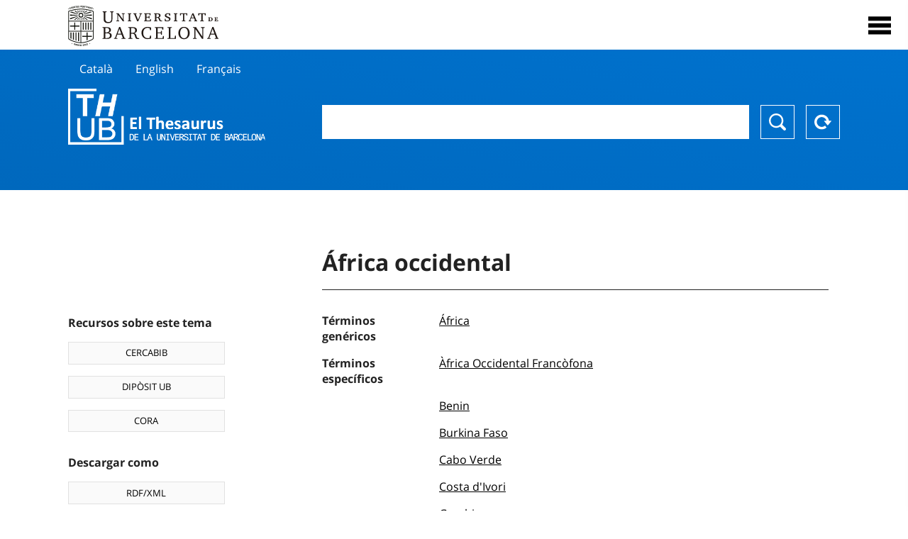

--- FILE ---
content_type: text/html; charset=utf-8
request_url: https://vocabularis.crai.ub.edu/es/thub/concept/thub:981058505684606706
body_size: 13527
content:
<!DOCTYPE html>
<html lang="es" xml:lang="es">
<head>
<script async src="https://www.googletagmanager.com/gtag/js?id=G-PGP0HELLJ6"></script>
<script>
    window.dataLayer = window.dataLayer || [];
    function gtag(){dataLayer.push(arguments);}
    gtag('js', new Date());
    gtag('config', 'G-PGP0HELLJ6');
</script>
    <title>África occidental - Nombres geográficos - Thesaurus de la Universidad de Barcelona (THUB) | Centro de Recursos para el Aprendizaje y la Investigación - CRAI UB</title>
    <meta name="description" content="El Thesaurus de la UB (THUB) es el vocabulario estructurado y controlado que se utiliza como herramienta básica para la indexación y recuperación por materias de todos los recursos de información del CRAI de la UB">
    <meta name="robots" content="index,follow" />
    <meta name="viewport" content="width=device-width, initial-scale=1, maximum-scale=1">
    <link rel="shortcut icon" href="https://crai.ub.edu/sites/default/files/favicon.ico" type="image/vnd.microsoft.icon" />
    <meta property="og:locale:alternate" content="ca" />
    <link rel="alternate" hreflang="ca" href="https://vocabularis.crai.ub.edu/ca/thub/concept/thub:981058505684606706" />
    <meta property="og:locale:" content="es" />
    <link rel="alternate" hreflang="es" href="https://vocabularis.crai.ub.edu/es/thub/concept/thub:981058505684606706" />
    <meta property="og:locale:alternate" content="en" />
    <link rel="alternate" hreflang="en" href="https://vocabularis.crai.ub.edu/en/thub/concept/thub:981058505684606706" />
    <meta property="og:locale:alternate" content="fr" />
    <link rel="alternate" hreflang="fr" href="https://vocabularis.crai.ub.edu/fr/thub/concept/thub:981058505684606706" />
    <link rel="canonical" href="https://vocabularis.crai.ub.edu/es/thub/concept/thub:981058505684606706"/>
    <link rel="stylesheet" type="text/css" href="/css/styles-v2.42.css">
</head>
<body class="concept-detail is-production">
  <div id="container">
  <header>
       <div class="header__logo">
  		 <div class="center">
  			 <a href="https://www.ub.edu" target="_blank">
  			 	<img src="/img/UB-negre.svg">
  			 </a>
              <nav>
                  <div id="menu">
                      <div class="menu-button" tabindex="0" onkeypress="handleEnter(event)">
                          <span>Close</span>
                      </div>
                      <div class="menu-content">
                          <div class="menu-button" tabindex="0" onkeypress="handleEnter(event)">
                              <span>Close</span>
                          </div>
                          <ul class="menu-intro">
                              <li><span>El Thesaurus</span>
                              <ul>
                                  <li><a tabindex="-1" href="https://crai.ub.edu/es/servicios-y-recursos/thub/que-es" target="_blank">¿Qué es?</a></li>
                                  <li><a tabindex="-1" href="http://crai.ub.edu/ca/recursos-d-informacio/thub/guia-consulta" target="_blank">Guía de consulta</a></li>
                                  <li><a tabindex="-1" href="https://crai.ub.edu/es/servicios-y-recursos/thub/estructura-alcance" target="_blank">Estructura y alcance</a></li>
                                  <li><a tabindex="-1" href="http://crai.ub.edu/ca/recursos-d-informacio/thub/microtesaurus" target="_blank">Microthesaurus</a></li>
                                  <li><a tabindex="-1" href="https://crai.ub.edu/es/servicios-y-recursos/thub/pmf" target="_blank">PMF</a></li>
                                  <li><a tabindex="-1" href="http://crai.ub.edu/ca/recursos-d-informacio/thub/descarrega" target="_blank">Descarga de archivos</a></li>
                              </ul>
                              </li>
                              <li><a tabindex="-1" href="https://crai.ub.edu/es/conoce-el-crai" target="_blank">Conoce el CRAI</a></li>
                              <li><a tabindex="-1" href="https://crai.ub.edu/es/serveis-az" target="_blank">Servicios y recursos del del CRAI</a></li>
                              <li></li>
                          </ul>
                          <ul class="menu-bottom">
                                  <li><a tabindex="-1" href="https://vocabularis.crai.ub.edu/ca/thub/concept/thub:981058505684606706">Català</a></li>
                                  <li><a tabindex="-1" class="active">Español</a></li>
                                  <li><a tabindex="-1" href="https://vocabularis.crai.ub.edu/en/thub/concept/thub:981058505684606706">English</a></li>
                                  <li><a tabindex="-1" href="https://vocabularis.crai.ub.edu/fr/thub/concept/thub:981058505684606706">Français</a></li>
                          </ul>
                      </div>
                  </div>
              </nav>
  		</div>
       </div >
   </header>  <div id="content">
    <header>
	<div class="language-buttons">
		<ul>
			<li><a href="https://vocabularis.crai.ub.edu/ca/thub/concept/thub:981058505684606706">Català</a></li>
			<li><a href="https://vocabularis.crai.ub.edu/en/thub/concept/thub:981058505684606706">English</a></li>
			<li><a href="https://vocabularis.crai.ub.edu/fr/thub/concept/thub:981058505684606706">Français</a></li>
		</ul>
	</div>
	<span>
	<a href="/es/thub">Thesaurus UB (THUB)</a>
	<div class="search_nav">
		<form method="get" id="search_nav__form" action="/es/thub">
			<div class="search_nav__input-container">
				<input id="input-query" name="q" autocomplete="off">
			</div>
			<div class="search_nav__buttons-container">
				<button type="submit">Buscar</button>
				<button type="reset">Reset</button>
			</div>
		</form>
	</div>
	</span>
</header><main>

	<div class="concept_detail__complements">
		<div class="concept_detail__potentials">
			<p class="title">Recursos sobre este tema</p>
			<ul>
                <li><a href="https://cercabib.ub.edu/discovery/search?vid=34CSUC_UB:VU1&query=sub,exact,África occidental&tab=Everything&search_scope=MyInst_and_CI" target="_blank">CERCABIB</a></li>
                <li><a href="https://diposit.ub.edu/browse/subject?value=África occidental" target="_blank">DIPÒSIT UB</a></li>
				<li><a href="https://dataverse.csuc.cat/dataverse/cat/?q=topicClassValue%3A+981058505684606706" target="_blank">CORA</a></li>
			</ul>
		</div>
		<div class="concept_detail__export">
			<p class="title">Descargar como</p>
			<ul>
				<li><a href="?export=rdf" target="_blank"><span>RDF/XML</span></a></li>
				<li><a href="?export=jsonld" target="_blank"><span>JSON-LD</span></a></li>
				<li><a href="?export=marc21" target="_blank"><span>MARC21</span></a></li>
			</ul>
		</div>
	</div>
	<div class="concept_detail__description">
<h1 class="title">África occidental</h1>
<dl>


<dt>Términos genéricos</dt>
		<dd><a href="/es/thub/concept/thub:981058505235806706">África</a></dd>

<dt>Términos específicos</dt>
		<dd><a href="/es/thub/concept/thub:981058507441806706">Àfrica Occidental Francòfona</a></dd>
		<dd><a href="/es/thub/concept/thub:981058506210806706">Benin</a></dd>
		<dd><a href="/es/thub/concept/thub:981058506331706706">Burkina Faso</a></dd>
		<dd><a href="/es/thub/concept/thub:981058506264006706">Cabo Verde</a></dd>
		<dd><a href="/es/thub/concept/thub:981058505795706706">Costa d&#x27;Ivori</a></dd>
		<dd><a href="/es/thub/concept/thub:981058506148506706">Gambia</a></dd>
		<dd><a href="/es/thub/concept/thub:981058505563706706">Ghana</a></dd>
		<dd><a href="/es/thub/concept/thub:981058506657506706">Guinea</a></dd>
		<dd><a href="/es/thub/concept/thub:981058505085606706">Guinea-Bissau</a></dd>
		<dd><a href="/es/thub/concept/thub:981058506586606706">Libèria</a></dd>
		<dd><a href="/es/thub/concept/thub:981058506124406706">Mali</a></dd>
		<dd><a href="/es/thub/concept/thub:981058506101306706">Mauritania</a></dd>
		<dd><a href="/es/thub/concept/thub:981058506255806706">Níger</a></dd>
		<dd><a href="/es/thub/concept/thub:981058507357006706">Níger (Àfrica : Curs d&#x27;aigua)</a></dd>
		<dd><a href="/es/thub/concept/thub:981058505551606706">Nigeria</a></dd>
		<dd><a href="/es/thub/concept/thub:981058505946606706">Senegal</a></dd>
		<dd><a href="/es/thub/concept/thub:981058506379406706">Sierra Leona</a></dd>
		<dd><a href="/es/thub/concept/thub:981058506575906706">Togo</a></dd>


<dt>Notas de fuente</dt>
		<dd>Enciclopèdia.cat, consulta feta el 31 de maig, 2017 (sota Àfrica: Àfrica occidental) </dd>
		<dd>Tesauro de la UNESCO (en línia), consulta feta el 31 de maig, 2017 (punt d&#x27;accés: África Occidental; Afrique de l&#x27;Ouest francés, West Africa inglés) </dd>

<dt>Tesauro</dt>
		<dd><a href="/es/thub?tesaurus=151">Nombres geográficos</a></dd>

<dt>Microtesauro</dt>
		<dd><a href="/es/thub?microtesaurus=GEO%2013">África occidental</a></dd>


<dt>Enlace permanente</dt>
<dd class="permanent_link">https://vocabularis.crai.ub.edu/thub/concept/thub:981058505684606706</dd>

<dt class="concept_detail__marc21">Formato MARC21</dt>
	<dd class="format-21">
		<ul>
			<li>LEADER 01430nz  a2200445n  4500
001 981058505684606706
005 20210802122821.0
008 950925|||anznnbabn          |a ana     d
040   $aES-BaUB$bcat$cES-BaUB$fthub
072  7$aGEO 13$2thub
151   $aÀfrica occidental
451   $aÀfrica de l&#x27;oest
551   $wg$aÀfrica
551   $wh$aÀfrica Occidental Francòfona
551   $wh$aBenín
551   $wh$aBurkina Faso
551   $wh$aCap Verd
551   $wh$aCosta d&#x27;Ivori
551   $wh$aGàmbia
551   $wh$aGhana
551   $wh$aGuinea
551   $wh$aGuinea Bissau
551   $wh$aLibèria
551   $wh$aMali
551   $wh$aMauritània
551   $wh$aNíger
551   $wh$aNíger (Àfrica : Curs d&#x27;aigua)
551   $wh$aNigèria
551   $wh$aSenegal
551   $wh$aSierra Leone
551   $wh$aTogo
670   $aEnciclopèdia.cat, consulta feta el 31 de maig, 2017$b(sota Àfrica: Àfrica occidental) 
670   $aTesauro de la UNESCO (en línia), consulta feta el 31 de maig, 2017$b(punt d&#x27;accés: África Occidental; Afrique de l&#x27;Ouest francés, West Africa inglés) 
751  7$aÁfrica occidental$2thub//spa
751  7$aWest Africa$2thub//eng
751  7$aAfrique de l&#x27;Ouest$2thub//fre
996   $a.a11686157$b14-12-20$c04-06-08$d-$eg$f-
909   $a11$5ES-BaUB
990   $aTHUB Geogràfics$5ES-BaUB
035   $a(ES-BaUB).a11686157</li>
		</ul>
	</dd>
<dt>Término preferente en otras lenguas</dt>
	<dd class="preflabelotherlanguage"><span>Català</span>Àfrica occidental</dd>
	<dd class="preflabelotherlanguage"><span>English</span>West Africa</dd>
	<dd class="preflabelotherlanguage"><span>Français</span>Afrique de l&#x27;Ouest</dd>



</dl>
<div class="concept_detail__graph" id="concept_detail__graph">
<div class="top left">
  <div class="control-zoom bar control">
    <a class="control-zoom-in" href="#" title="Zoom in" role="button" aria-label="Zoom in">+</a>
    <a class="control-zoom-out" href="#" title="Zoom out" role="button" aria-label="Zoom out">−</a>
  </div>
</div>
<svg id='constellation-graph' width='100%'></svg>

</div>
<dl><dt>Fecha de última actualización</dt><dd>17/01/2026</dd></dl>
</div>

</main>
  </div>
  <footer>
      <div class="centered">
          <div>
              <div class="footer-1">
                  <p class="crai-logo-bottom"><a href="https://crai.ub.edu" target="_blank"><img
                          src="/img/CRAI_logo_unatintanegre.png"></a></p>
                  <p class="email-bottom"><a
                          href="&#109;&#97;&#105;&#108;&#116;&#111;&#58;&#99;&#114;&#97;&#105;&#46;&#112;&#116;&#64;&#117;&#98;&#46;&#101;&#100;&#117;"
                          target="_blank">&#99;&#114;&#97;&#105;&#46;&#112;&#116;&#64;&#117;&#98;&#46;&#101;&#100;&#117;</a>
                  </p>
              </div>
              © Centre de Recursos per a l'Aprenentatge i la Investigació. Tots els drets reservats<br>
              Gestionat per la Unitat de Procés Tècnic
              <a href="http://crai.ub.edu/ca/que-ofereix-el-crai/sau/">Comentaris</a>
          </div>
          <div class="logo-fao">
              <img src=https://assets.agris.fao.org/public/images/2024-10/ADP_cert_2025.png
                   alt="ESD – FAO AGRIS data provider 2025"
                   title="Seal of recognition for active AGRIS Data Providers 2025" width="100"/>
          </div>
      </div>
  </footer>  </div>
  <script src="https://code.jquery.com/jquery-3.5.1.min.js" integrity="sha256-9/aliU8dGd2tb6OSsuzixeV4y/faTqgFtohetphbbj0=" crossorigin="anonymous"></script>
  <script src="/js/tools-v2.42.js"></script>
  <script src="/js/typeahead.bundle.min.js" defer></script>  
  <script src="/js/main-v2.42.js" defer></script>
  <script src="/js/d3.v5.min-v2.42.js" defer></script>
<script src="/js/exploration-v2.42.js" defer></script>

  <script>
    
	var ub = window.ub || {};
	ub.typeahead = {
		language: 'es',
		url: '/es/thub/concepts/suggestions?query=%QUERY',
		wildcard: '%QUERY',
		elem: '#input-query',
		currentKeyword: "",
		display: function(obj) { return obj.label;},
      	identify: function(obj) { return obj.label;},
		limit: 100,
		minLength: 2,
		translations: {"header": "Sugerencias", 
		"notFound": "ningún elemento encontrado", 
		"pending": "buscando sugerencias"},
	};


  const explorationData = {"id":"thub:981058505684606706","url":"/es/thub/concept/$id","urlData":"/es/thub/concept/$id/exploration"};


	window.ub = window.ub || {};
	ub.detail = {...ub.detail || {}, inscheme: "Geographic names" };


    </script>
  <script async src="https://www.googletagmanager.com/gtag/js?id=UA-52300980-8"></script>
  <script>
    window.dataLayer = window.dataLayer || [];
    function gtag(){dataLayer.push(arguments);}
    gtag('js', new Date());

    gtag('config', 'UA-52300980-8');
  </script>
</body>
</html>